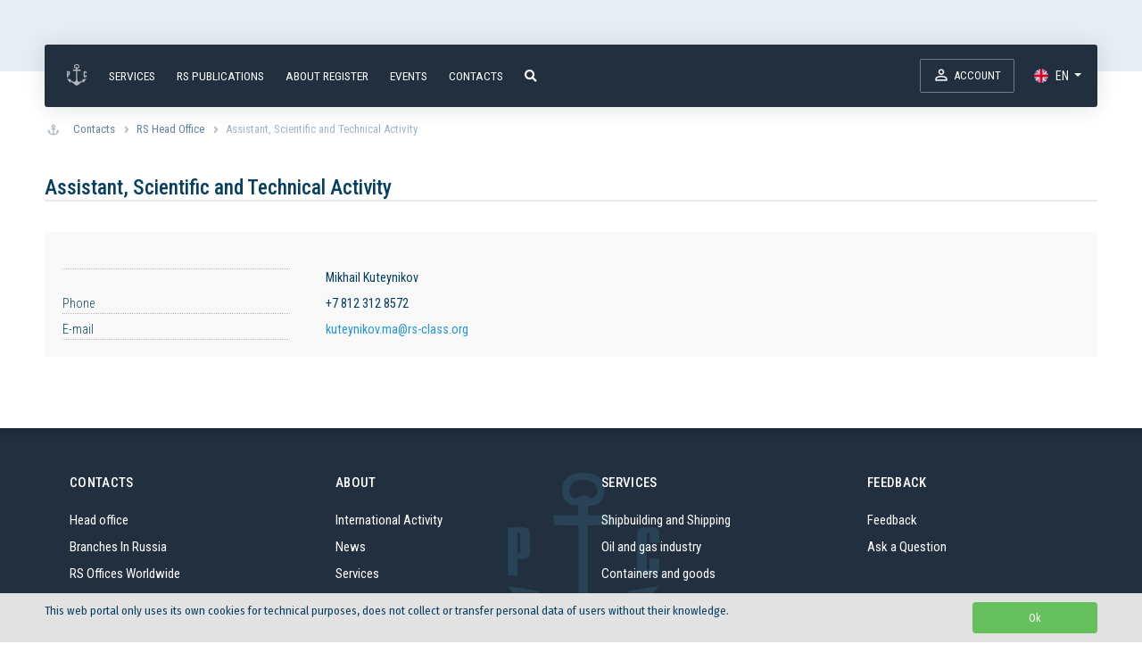

--- FILE ---
content_type: text/html; charset=UTF-8
request_url: https://rs-class.org/en/register/contacts/contact.php?ID=5450
body_size: 8816
content:
 
<!doctype html>
<html lang="en" class="h-100">
<head>
	<meta http-equiv="Content-Type" content="text/html; charset=UTF-8" />
<meta name="description" content="kuteynikov.ma@rs-class.org | +7 812 312 8572 | Помощник по научно-технической деятельности | Assistant, Scientific and Technical Activity" />
<link rel="canonical" href="https://rs-class.org/en/register/contacts/contact.php?ID=5450" />
<link href="/bitrix/js/main/core/css/core.min.css?15481659132854" type="text/css" rel="stylesheet" />

<script type="text/javascript" data-skip-moving="true">(function(w, d) {var v = w.frameCacheVars = {'CACHE_MODE':'HTMLCACHE','storageBlocks':[],'dynamicBlocks':{'LkGdQn':'b2276d0fb31d','XEVOpk':'d1eeb9eb2519','g8taYv':'332f92366cf9','rIpOz9':'61f0911251f9','NMQc3w':'51ef31de033f','mKUqxK':'d0b257d69a0d','QCJ7Jg':'00b5af6079b4','6G4w5O':'153dbdd18488','xDi8H1':'153dbdd18488','G37Ntp':'d41d8cd98f00'},'AUTO_UPDATE':true,'AUTO_UPDATE_TTL':'120'};var inv = false;if (v.AUTO_UPDATE === false){if (v.AUTO_UPDATE_TTL && v.AUTO_UPDATE_TTL > 0){var lm = Date.parse(d.lastModified);if (!isNaN(lm)){var td = new Date().getTime();if ((lm + v.AUTO_UPDATE_TTL * 1000) >= td){w.frameRequestStart = false;w.preventAutoUpdate = true;return;}inv = true;}}else{w.frameRequestStart = false;w.preventAutoUpdate = true;return;}}var r = w.XMLHttpRequest ? new XMLHttpRequest() : (w.ActiveXObject ? new w.ActiveXObject("Microsoft.XMLHTTP") : null);if (!r) { return; }w.frameRequestStart = true;var m = v.CACHE_MODE; var l = w.location; var x = new Date().getTime();var q = "?bxrand=" + x + (l.search.length > 0 ? "&" + l.search.substring(1) : "");var u = l.protocol + "//" + l.host + l.pathname + q;r.open("GET", u, true);r.setRequestHeader("BX-ACTION-TYPE", "get_dynamic");r.setRequestHeader("BX-CACHE-MODE", m);r.setRequestHeader("BX-CACHE-BLOCKS", v.dynamicBlocks ? JSON.stringify(v.dynamicBlocks) : "");if (inv){r.setRequestHeader("BX-INVALIDATE-CACHE", "Y");}try { r.setRequestHeader("BX-REF", d.referrer || "");} catch(e) {}if (m === "APPCACHE"){r.setRequestHeader("BX-APPCACHE-PARAMS", JSON.stringify(v.PARAMS));r.setRequestHeader("BX-APPCACHE-URL", v.PAGE_URL ? v.PAGE_URL : "");}r.onreadystatechange = function() {if (r.readyState != 4) { return; }var a = r.getResponseHeader("BX-RAND");var b = w.BX && w.BX.frameCache ? w.BX.frameCache : false;if (a != x || !((r.status >= 200 && r.status < 300) || r.status === 304 || r.status === 1223 || r.status === 0)){var f = {error:true, reason:a!=x?"bad_rand":"bad_status", url:u, xhr:r, status:r.status};if (w.BX && w.BX.ready){BX.ready(function() {setTimeout(function(){BX.onCustomEvent("onFrameDataRequestFail", [f]);}, 0);});}else{w.frameRequestFail = f;}return;}if (b){b.onFrameDataReceived(r.responseText);if (!w.frameUpdateInvoked){b.update(false);}w.frameUpdateInvoked = true;}else{w.frameDataString = r.responseText;}};r.send();})(window, document);</script>
<script type="text/javascript" data-skip-moving="true">(function(w, d, n) {var cl = "bx-core";var ht = d.documentElement;var htc = ht ? ht.className : undefined;if (htc === undefined || htc.indexOf(cl) !== -1){return;}var ua = n.userAgent;if (/(iPad;)|(iPhone;)/i.test(ua)){cl += " bx-ios";}else if (/Android/i.test(ua)){cl += " bx-android";}cl += (/(ipad|iphone|android|mobile|touch)/i.test(ua) ? " bx-touch" : " bx-no-touch");cl += w.devicePixelRatio && w.devicePixelRatio >= 2? " bx-retina": " bx-no-retina";var ieVersion = -1;if (/AppleWebKit/.test(ua)){cl += " bx-chrome";}else if ((ieVersion = getIeVersion()) > 0){cl += " bx-ie bx-ie" + ieVersion;if (ieVersion > 7 && ieVersion < 10 && !isDoctype()){cl += " bx-quirks";}}else if (/Opera/.test(ua)){cl += " bx-opera";}else if (/Gecko/.test(ua)){cl += " bx-firefox";}if (/Macintosh/i.test(ua)){cl += " bx-mac";}ht.className = htc ? htc + " " + cl : cl;function isDoctype(){if (d.compatMode){return d.compatMode == "CSS1Compat";}return d.documentElement && d.documentElement.clientHeight;}function getIeVersion(){if (/Opera/i.test(ua) || /Webkit/i.test(ua) || /Firefox/i.test(ua) || /Chrome/i.test(ua)){return -1;}var rv = -1;if (!!(w.MSStream) && !(w.ActiveXObject) && ("ActiveXObject" in w)){rv = 11;}else if (!!d.documentMode && d.documentMode >= 10){rv = 10;}else if (!!d.documentMode && d.documentMode >= 9){rv = 9;}else if (d.attachEvent && !/Opera/.test(ua)){rv = 8;}if (rv == -1 || rv == 8){var re;if (n.appName == "Microsoft Internet Explorer"){re = new RegExp("MSIE ([0-9]+[\.0-9]*)");if (re.exec(ua) != null){rv = parseFloat(RegExp.$1);}}else if (n.appName == "Netscape"){rv = 11;re = new RegExp("Trident/.*rv:([0-9]+[\.0-9]*)");if (re.exec(ua) != null){rv = parseFloat(RegExp.$1);}}}return rv;}})(window, document, navigator);</script>


<link href="/bitrix/css/scode.bvi/bvi.css?174349145090674" type="text/css"  rel="stylesheet" />
<link href="/local/templates/.default/components/bitrix/breadcrumb/standard/style.css?1697107298667" type="text/css"  rel="stylesheet" />
<link href="/local/templates/.default/components/bitrix/news.detail/contacts_standard_main/style.css?17477456421736" type="text/css"  rel="stylesheet" />
<link href="/bitrix/themes/.default/imyie.littleadmin.css?15571196592309" type="text/css"  data-template-style="true"  rel="stylesheet" />
<link href="/local/templates/rmrs/css/jquery-ui.min.css?155159658130747" type="text/css"  data-template-style="true"  rel="stylesheet" />
<link href="/local/templates/rmrs/css/bootstrap.min.css?1572263529192410" type="text/css"  data-template-style="true"  rel="stylesheet" />
<link href="/local/templates/rmrs/css/video-js.min.css?155190017437887" type="text/css"  data-template-style="true"  rel="stylesheet" />
<link href="/local/templates/rmrs/css/select2.min.css?155159658515180" type="text/css"  data-template-style="true"  rel="stylesheet" />
<link href="/local/templates/rmrs/css/owl.carousel.min.css?15499132483351" type="text/css"  data-template-style="true"  rel="stylesheet" />
<link href="/local/templates/rmrs/css/jquery.mCustomScrollbar.min.css?154991324842839" type="text/css"  data-template-style="true"  rel="stylesheet" />
<link href="/local/templates/rmrs/css/jquery.fancybox.min.css?154991324812795" type="text/css"  data-template-style="true"  rel="stylesheet" />
<link href="/local/templates/rmrs/css/daterangepicker.css?15510797488402" type="text/css"  data-template-style="true"  rel="stylesheet" />
<link href="/local/templates/rmrs/components/bitrix/menu/rmrs_list/style.css?1739969535795" type="text/css"  data-template-style="true"  rel="stylesheet" />
<link href="/local/templates/rmrs/components/bitrix/menu/rmrs_paragraph/style.css?173996869429" type="text/css"  data-template-style="true"  rel="stylesheet" />
<link href="/local/templates/rmrs/components/cookie.notification/standard/style.css?17121377002947" type="text/css"  data-template-style="true"  rel="stylesheet" />
<link href="/local/templates/rmrs/styles.css?1761832327943" type="text/css"  data-template-style="true"  rel="stylesheet" />
<link href="/local/templates/rmrs/template_styles.css?1761832327147537" type="text/css"  data-template-style="true"  rel="stylesheet" />







	<meta charset="utf-8">
	<meta name="viewport" content="width=device-width, initial-scale=1, shrink-to-fit=no">
	<meta name="format-detection" content="telephone=no">
	<meta name="yandex-verification" content="ffb046e6182508bb" />
	<meta http-equiv="X-UA-Compatible" content="IE=edge">
    
    
<link rel="apple-touch-icon" sizes="180x180" href="/apple-touch-icon.png">
<link rel="icon" type="image/png" sizes="32x32" href="/favicon-32x32.png">
<link rel="icon" type="image/png" sizes="16x16" href="/favicon-16x16.png">
<link rel="manifest" href="/site.webmanifest">
<link rel="mask-icon" href="/safari-pinned-tab.svg" color="#d12833">
<meta name="msapplication-TileColor" content="#000000">
<meta name="theme-color" content="#ffffff"> 

	<link href="https://fonts.googleapis.com/css?family=Fira+Sans+Condensed:400,500,600|Fira+Sans:400,500&amp;subset=cyrillic" rel="stylesheet">
	<link href='https://fonts.googleapis.com/css?family=Roboto+Condensed:300italic,400italic,700italic,400,300,500,600,700&amp;subset=latin,cyrillic' rel='stylesheet' type='text/css'>
	<link href="/local/templates/rmrs/fontawesomepro/css/all.css" rel="stylesheet">
<link href="/css/jquery.formstyler.css" rel="stylesheet" />
<link href="/css/jquery.formstyler.theme.css" rel="stylesheet" />

<link rel="stylesheet" href="/css/aria-accordion.css">

    
    
	<title>Assistant, Scientific and Technical Activity</title>
	<!-- Yandex.Metrika counter -->

<noscript><div><img src="https://mc.yandex.ru/watch/95082940" style="position:absolute; left:-9999px;" alt="" /></div></noscript>
<!-- /Yandex.Metrika counter -->
</head>
<style>
    #navbar {top:0px !important;}
    .home-page .promo {padding-top: 26px;padding-bottom: 10px;/*height:51vh;*/background-image: none;background:#f9f9f9;margin-bottom: 22px;display: inline-block;}
    .bm14 {margin-bottom: 14px;}
    .bm10 {margin-bottom: 10px;}
    .promo-hotline {border: 1px solid #809eac;border-radius: 3px;padding: 3px 6px;}
    
    /*.promo-hotline a {background: url(/local/templates/rmrs/images/hotline4.svg) left center no-repeat;background-size: 21px 23px;padding-left:28px;}*/
    .promo-hotline a {padding: 2px;}
    .pm0{padding: 0;margin: 0;}
    .pt9{padding-top: 9px;}
    .a-h-color a{color:#39647e;}
    @media (min-width: 992px){    
    .container-main {padding-top: 78px !important;}
    }
    .mintrans-name-01{font-size: 0.64rem;color: #727f8c;font-weight: bold;position: relative;display: block;line-height: 12px;}
	.mintrans-name-02{font-size: 0.84rem;color: #4a5764;position: relative;display: flex;line-height: 16px;padding: 8px;}
 </style> 
<body class="d-flex flex-column h-100 inner-page">

		

	<div class="flex-shrink-0">
	

		
		
<div class="promo promo-all flex-shrink-0">

           
<div class="scrollpos" style="display: block;position:absolute;top:34px; height:1px"></div>   	
	
	
	
	
	
			
	
	
</div><!--/.promo-->
		
		
		
		
	<div id="navbar" class="navbar100">
		
			<div class="navbar-container">
				<nav class="navbar navbar-expand-md" id="main-nav">
                    
					<a href="/en/" class="navbar-brand">
						<div class="logo">Russian Maritime Register of Shipping</div>
					</a>
                        
					<a href="/"><div class="navbar-title d-md-none">More than class</div></a>
					
   <button class="navbar-toggler ml-auto" type="button">
						<span></span>
						<span></span>
						<span></span>
	</button>
				
					<div class="navbar-collapse" style="padding-left: 12px;">
						<div class="mr-auto">
	<div id="bxdynamic_LkGdQn_start" style="display:none"></div>
		<ul class="navbar-nav navbar-main">
							<li class="nav-item"><a class="nav-link" href="/en/">
						<div class="menu-logo-home"></div></a>
																	<li class="nav-item"><a class="nav-link" href="/en/services/">
						Services</a>
																	<li class="nav-item"><a class="nav-link" href="https://lk.rs-class.org/regbook/rules?ln=en">
						RS Publications</a>
																	<li class="nav-item"><a class="nav-link" href="/en/register/about/">
						About Register</a>
																	<li class="nav-item"><a class="nav-link" href="/en/register/about/events/">
						Events</a>
																	<li class="nav-item"><a class="nav-link" href="/en/register/contacts/">
						Contacts</a>
																	<li class="nav-item nav-item-mobonly"><a class="nav-link" href="https://lk.rs-class.org/login?ln=en">
						Account</a>
																	<li class="nav-item d-none d-md-block">
						<a class="nav-link navbar-search-link" href="#">
							<i class="fa fa-search" aria-hidden="true"></i>
						</a>
					</li>
							</ul>


<div id="bxdynamic_LkGdQn_end" style="display:none"></div>						</div>
						<div id="bxdynamic_XEVOpk_start" style="display:none"></div>
	<ul class="navbar-nav navbar-second lk-link">
					<li class="nav-item nav-account lk-account">
				<a target="_blank" class="nav-link" style="padding: 8px 14px;font-size:.8rem;" href="https://lk.rs-class.org/login"><span class="icon"><span>Account</span></span></a>
			</li>
						
	</ul>

<div id="bxdynamic_XEVOpk_end" style="display:none"></div>						<div id="bxdynamic_g8taYv_start" style="display:none"></div>

<ul class="navbar-nav navbar-lang">
	<li class="nav-item nav-lang dropdown">
	    <a class="nav-link dropdown-toggle" href="#" id="nav-lang-dropdown" role="button" data-toggle="dropdown" aria-haspopup="true" aria-expanded="false">
	        <span class="icon flag-eng">En</span>
	    </a>
	    <div class="dropdown-menu dropdown-menu-right" aria-labelledby="nav-lang-dropdown">
	                    
	            	            	                <a id="link" target="" class="dropdown-item" href="/">
	                    <span class="icon flag-rus">RU</span>

	                </a>
	            	        	    </div>
	</li>
</ul><div id="bxdynamic_g8taYv_end" style="display:none"></div>						<div class="navbar-search">
							                            <form action="https://lk.rs-class.org/public/search">    
								<input class="form-control" type="text" name="q" placeholder="Search">
							</form>
							<div class="close"></div>
						</div>
					</div>
				</nav>
			</div>
		
	</div>
			<div class="container container-main">
	
<link href="/bitrix/css/main/font-awesome.css?154816591328777" type="text/css" rel="stylesheet" />
<div class="bx-breadcrumb"><div class="bx-breadcrumb-item" itemprop="itemListElement" itemscope itemtype="http://schema.org/ListItem"><a href="/en/"><i class="fa fa-anchor" aria-hidden="true"></i></a></div>
			<div class="bx-breadcrumb-item" id="bx_breadcrumb_0" itemprop="itemListElement" itemscope itemtype="http://schema.org/ListItem">
				
				<a href="/en/register/contacts/" title="Contacts" itemprop="url">
					<span itemprop="name">Contacts</span>
				</a>
				<meta itemprop="position" content="1" />
			</div>
			<div class="bx-breadcrumb-item" id="bx_breadcrumb_1" itemprop="itemListElement" itemscope itemtype="http://schema.org/ListItem">
				<i class="fa fa-angle-right"></i>
				<a href="/en/register/contacts/list.php?SID=253" title="RS Head Office" itemprop="url">
					<span itemprop="name">RS Head Office</span>
				</a>
				<meta itemprop="position" content="2" />
			</div>
			<div class="bx-breadcrumb-item" itemprop="itemListElement" itemscope itemtype="http://schema.org/ListItem">
				<i class="fa fa-angle-right"></i>
				<span itemprop="name">Assistant, Scientific and Technical Activity</span>
				<meta itemprop="position" content="3" />
			</div><div style="clear:both"></div></div><h2>Assistant, Scientific and Technical Activity</h2>
<div class="contact-detail">
    
   
 
    
   
    
		


	  
    
    
	    
    

    
 	   
    
	    
    
	<div style="clear:both"></div>

    
    
<dl class="row contact-row">
    
    
    
    
    
    

<dt style="font-weight:600 !important;padding-bottom: 16px;font-size: 0.83rem;white-space: normal;" class="col-lg-11 col-md-11 col-sm-11 col-xs-11">   

	
  <span> </span>  </dt>
<dd class="col-md-1">&nbsp;</dd>


    
   
    
    
    
    

    
    
<dt class="col-lg-3 col-md-3 col-sm-4 col-xs-5">   

    
<p></p>    
 
    


    
    
</dt>
<dd class="col-lg-9 col-md-9 col-sm-8 col-xs-7">
		    
    
    
    <span>Mikhail Kuteynikov</span>    
  
</dd>
   
    
    
    
    

    
    
<dt class="col-lg-3 col-md-3 col-sm-4 col-xs-5">   

    
    
<p>Phone</p>    
    
 
    


    
    
</dt>
<dd class="col-lg-9 col-md-9 col-sm-8 col-xs-7">
		    
   
        +7 812 312 8572        
        
  
</dd>
   
    
    
    
    

    
    
<dt class="col-lg-3 col-md-3 col-sm-4 col-xs-5">   

    
    
<p>E-mail</p>    
    
 
    


    
    
</dt>
<dd class="col-lg-9 col-md-9 col-sm-8 col-xs-7">
		    
   
        <a href="mailto:kuteynikov.ma@rs-class.org">kuteynikov.ma@rs-class.org</a>
         
        
  
</dd>
   
    
	

</dl>

	

	
	
		
	
	
	
    
	
	
 
    
    
    

    
    
 
    
</div>


					</div><!--/.container-main-->
				</div><!--/.flex-shrink-0-->



 


<div class="footer flex-shrink-0 mt-auto">
<div class="footer-bg">

	<div class="container">
					<div class="row row-footer anchorbg">
												
						
						
<div class="col-12 col-lg-3 col-md-6 col-sm-6">
	
	

	
<div id="bxdynamic_rIpOz9_start" style="display:none"></div>


 
<p class="footer-title">Contacts</p>   
   



	<ul class="footer-nav">
		
<a href="/en/register/contacts/list.php?SID=253">
<div >Head office</div>
</a>


				


<a href="/en/register/contacts/list.php?SID=254">
<div >Branches In Russia</div>
</a>


				


<a href="/en/register/contacts/list.php?SID=255">
<div >RS Offices Worldwide</div>
</a>


				

	</ul>
<div id="bxdynamic_rIpOz9_end" style="display:none"></div>	
</div>
						
<div class="col-12 col-lg-3 col-md-6 col-sm-6">
	

	
	<div id="bxdynamic_NMQc3w_start" style="display:none"></div>


 
<p class="footer-title">About</p>   
   



	<ul class="footer-nav">
		
<a href="/en/register/about/international/">
<div >International Activity</div>
</a>


				


<a href="/en/news/">
<div >News</div>
</a>


				


<a href="/en/services/">
<div >Services</div>
</a>


				


<a href="/en/register/career/">
<div >Career</div>
</a>


				


<a href="https://lk.rs-class.org/public/subscribe?ln=en">
<div >Subscribe</div>
</a>


				

	</ul>
<div id="bxdynamic_NMQc3w_end" style="display:none"></div>	</div>
	
<div class="col-12 col-lg-3 col-md-6 col-sm-6">	


<div id="bxdynamic_mKUqxK_start" style="display:none"></div> 


 
<p class="footer-title">Services</p>   
   



	<ul class="footer-nav d-none d-md-block">
		
<a href="/en/services/segments/?segment=maritime">
<div >Shipbuilding and Shipping</div>
</a>


				


<a href="/en/services/segments/?segment=Oil%20and%20gas%20industry">
<div >Oil and gas industry</div>
</a>


				


<a href="/en/services/segments/?segment=containers_tare_goods">
<div >Containers and goods</div>
</a>


				


<a href="/en/services/segments/?segment=Manufacturing">
<div >Products and Industrial production</div>
</a>


				

	</ul>
<div id="bxdynamic_mKUqxK_end" style="display:none"></div>	
	
	
 
	
</div>
	
<div class="col-12 col-lg-3 col-md-6 col-sm-6">
	
<div id="bxdynamic_QCJ7Jg_start" style="display:none"></div>


 
<p class="footer-title">Feedback</p>   
   



	<ul class="footer-nav">
		
<a href="https://lk.rs-class.org/regbook/cs?ln=en">
<div >Feedback</div>
</a>


				


<a href="/register/communication/inquire.php">
<div >Ask a Question</div>
</a>


				

	</ul>
<div id="bxdynamic_QCJ7Jg_end" style="display:none"></div>	
  
  
	
</div>
		

						
					
	<div class="col-12 col-md-12" style="display: none;">
		<div class="footer-copyright">
				
			<div class="footer-brand"></div>
			<div class="footer-copyright-info">
				<p>© Russian Maritime Register of Shipping, 2026</p>
	
	<div id="bxdynamic_6G4w5O_start" style="display:none"></div>
	
<span>
<a href="/en/register/info/logo.php">Logo</a>
</span>

	<div id="bxdynamic_6G4w5O_end" style="display:none"></div>	</div>
	</div>
	</div>
						
						
						
						
					</div>
				</div>
			</div>
		</div><!--/.footer-->



<div class="footer flex-shrink-0">
  <div class="footer-bg-bottom" style="background:#233647;">
    <div class="container">
    <div class="row row-footer-bottom"> 
		
		<div class="col-12 col-md-12">
		<div class="footer-copyright">
			
			<div class="footer-copyright-info">
				<p>© Russian Maritime Register of Shipping, 2026</p>
	
	<div id="bxdynamic_xDi8H1_start" style="display:none"></div>
	
<span>
<a href="/en/register/info/logo.php">Logo</a>
</span>

	<div id="bxdynamic_xDi8H1_end" style="display:none"></div>	</div>
	</div>
	</div>	
		
	</div>
    </div>
  </div>
</div>




<div id="bxdynamic_G37Ntp_start" style="display:none"></div><div id="bxdynamic_G37Ntp_end" style="display:none"></div>
    <section id="cookie_notification" class="cookie-notification-modal">
        <div class="container">
            <div class="cookie-agree">
                <p class="cookie-agree__text">This web portal only uses its own cookies for technical purposes, does not collect or transfer personal data of users without their knowledge.</p>
                <div class="cookie-agree__buttons">
                    <div class="cookie-agree__button btn-green cookie_accept">Ok</div>
                                    </div>
            </div>
        </div>
    </section>




	
                                <script type="text/javascript">if(!window.BX)window.BX={};if(!window.BX.message)window.BX.message=function(mess){if(typeof mess=='object') for(var i in mess) BX.message[i]=mess[i]; return true;};</script>
<script type="text/javascript">(window.BX||top.BX).message({'JS_CORE_LOADING':'Loading...','JS_CORE_WINDOW_CLOSE':'Close','JS_CORE_WINDOW_EXPAND':'Expand','JS_CORE_WINDOW_NARROW':'Restore','JS_CORE_WINDOW_SAVE':'Save','JS_CORE_WINDOW_CANCEL':'Cancel','JS_CORE_H':'h','JS_CORE_M':'m','JS_CORE_S':'s','JS_CORE_NO_DATA':'- No data -','JSADM_AI_HIDE_EXTRA':'Hide extra items','JSADM_AI_ALL_NOTIF':'All notifications','JSADM_AUTH_REQ':'Authentication is required!','JS_CORE_WINDOW_AUTH':'Log In','JS_CORE_IMAGE_FULL':'Full size','JS_CORE_WINDOW_CONTINUE':'Continue'});</script><script type="text/javascript" src="/bitrix/js/main/core/core.js?1590472098544313"></script><script>BX.setJSList(['/bitrix/js/main/core/core_ajax.js','/bitrix/js/main/core/core_promise.js','/bitrix/js/main/polyfill/promise/js/promise.js','/bitrix/js/main/loadext/loadext.js','/bitrix/js/main/loadext/extension.js','/bitrix/js/main/polyfill/promise/js/promise.js','/bitrix/js/main/polyfill/find/js/find.js','/bitrix/js/main/polyfill/includes/js/includes.js','/bitrix/js/main/polyfill/matches/js/matches.js','/bitrix/js/ui/polyfill/closest/js/closest.js','/bitrix/js/main/polyfill/fill/main.polyfill.fill.js','/bitrix/js/main/polyfill/find/js/find.js','/bitrix/js/main/polyfill/matches/js/matches.js','/bitrix/js/main/polyfill/core/dist/polyfill.bundle.js','/bitrix/js/main/core/core.js','/bitrix/js/main/polyfill/intersectionobserver/js/intersectionobserver.js','/bitrix/js/main/lazyload/dist/lazyload.bundle.js','/bitrix/js/main/polyfill/core/dist/polyfill.bundle.js','/bitrix/js/main/parambag/dist/parambag.bundle.js']);
BX.setCSSList(['/bitrix/js/main/core/css/core.css','/bitrix/js/main/lazyload/dist/lazyload.bundle.css','/bitrix/js/main/parambag/dist/parambag.bundle.css']);</script>
<script type="text/javascript">(window.BX||top.BX).message({'LANGUAGE_ID':'en','FORMAT_DATE':'DD.MM.YYYY','FORMAT_DATETIME':'DD.MM.YYYY HH:MI:SS','COOKIE_PREFIX':'BITRIX_SM','SERVER_TZ_OFFSET':'10800','SITE_ID':'s2','SITE_DIR':'/en/'});</script><script type="text/javascript" src="/bitrix/js/main/polyfill/customevent/main.polyfill.customevent.min.js?1550156478556"></script>
<script type="text/javascript" src="/bitrix/js/ui/dexie/dist/dexie.bitrix.bundle.min.js?159170202860291"></script>
<script type="text/javascript" src="/bitrix/js/main/core/core_ls.min.js?15481659137365"></script>
<script type="text/javascript" src="/bitrix/js/main/core/core_fx.min.js?15481659139768"></script>
<script type="text/javascript" src="/bitrix/js/main/core/core_frame_cache.min.js?158020603210422"></script>
<script type="text/javascript" src="/bitrix/js/askaron.fastauth/script.js?1684134111886"></script>
<script type="text/javascript">var rmrs = {"template_path": "/local/templates/rmrs", "site_dir": "/en/", "lang": "en"};</script>



<script type="text/javascript" src="/local/templates/rmrs/js/jquery-3.3.1.min.js?154991325986927"></script>
<script type="text/javascript" src="/local/templates/rmrs/js/jquery-ui.min.js?1551533453253668"></script>
<script type="text/javascript" src="/local/templates/rmrs/js/popper.min.js?173460587821257"></script>
<script type="text/javascript" src="/local/templates/rmrs/js/bootstrap.min.js?154991325955733"></script>
<script type="text/javascript" src="/local/templates/rmrs/js/video.min.js?1551900171494299"></script>
<script type="text/javascript" src="/local/templates/rmrs/js/flv.min.js?1551900585173418"></script>
<script type="text/javascript" src="/local/templates/rmrs/js/videojs-flvjs.min.js?15519019902969"></script>
<script type="text/javascript" src="/local/templates/rmrs/js/select2.min.js?155159659067940"></script>
<script type="text/javascript" src="/local/templates/rmrs/js/select2/ru.js?15516375731132"></script>
<script type="text/javascript" src="/local/templates/rmrs/js/owl.carousel.min.js?154991325844342"></script>
<script type="text/javascript" src="/local/templates/rmrs/js/jquery.mCustomScrollbar.concat.min.js?154991325945479"></script>
<script type="text/javascript" src="/local/templates/rmrs/js/jquery.fancybox.min.js?154991325968196"></script>
<script type="text/javascript" src="/local/templates/rmrs/js/moment.min.js?155107972151638"></script>
<script type="text/javascript" src="/local/templates/rmrs/js/daterangepicker.js?155107972163906"></script>
<script type="text/javascript" src="/local/templates/rmrs/js/jquery.inputmask.bundle.min.js?155107972189224"></script>
<script type="text/javascript" src="/local/templates/rmrs/js/scripts.js?174583689922691"></script>
<script type="text/javascript">var _ba = _ba || []; _ba.push(["aid", "47bf8f27e84faffca6c265dc333cb8cd"]); _ba.push(["host", "rs-class.org"]); (function() {var ba = document.createElement("script"); ba.type = "text/javascript"; ba.async = true;ba.src = (document.location.protocol == "https:" ? "https://" : "http://") + "bitrix.info/ba.js";var s = document.getElementsByTagName("script")[0];s.parentNode.insertBefore(ba, s);})();</script>


<script src="/js/jquery.formstyler.min.js"></script><script src="/js/aria-accordion.js"></script><script>
      $(document).ready(function () {
        'use strict';

        $(window).on('ariaAccordion.initialised', function (event, element) {
          console.log('initialised');
        });

        $('.accordion-group').first().ariaAccordion({
          contentRole: ['document', 'application', 'document'],
          slideSpeed: 300
        });

        $('.accordion-group').eq(1).ariaAccordion({
          contentRole: ['document', 'application', 'document'],
          expandOnlyOne: false,
          slideSpeed: 500
        });

        $('.accordion-group').last().ariaAccordion({
          slideSpeed: 200
        });
      });
    </script><script type="text/javascript" >
   (function(m,e,t,r,i,k,a){m[i]=m[i]||function(){(m[i].a=m[i].a||[]).push(arguments)};
   m[i].l=1*new Date();
   for (var j = 0; j < document.scripts.length; j++) {if (document.scripts[j].src === r) { return; }}
   k=e.createElement(t),a=e.getElementsByTagName(t)[0],k.async=1,k.src=r,a.parentNode.insertBefore(k,a)})
   (window, document, "script", "https://mc.yandex.ru/metrika/tag.js", "ym");

   ym(95082940, "init", {
        clickmap:true,
        trackLinks:true,
        accurateTrackBounce:true
   });
</script><script>
function checkCookies(){
    let cookieDate = localStorage.getItem('cookieDate');
    let cookieNotification = document.getElementById('cookie_notification');
    let cookieBtn = cookieNotification.querySelector('.cookie_accept');
        if( !cookieDate || (+cookieDate + 31536000000) < Date.now() ){
        cookieNotification.classList.add('show');
    }
    cookieBtn.addEventListener('click', function(){
        localStorage.setItem( 'cookieDate', Date.now() );
        cookieNotification.classList.remove('show');
    })
}
checkCookies();
</script><script src="/bitrix/js/scode.bvi/bvi.js"></script>
<script src="/bitrix/js/scode.bvi/script.js"></script>
<script>
			document.addEventListener('DOMContentLoaded', function () {
				let toTopElement = document.getElementById('star-to-top');

				window.onscroll = function() {
					if (window.scrollY > 300) {
						toTopElement.style.display = 'block';
						window.setTimeout(function() {toTopElement.style.opacity = 0.85;}, 1);
						
					}
					else {
						toTopElement.style.opacity = 0;
						window.setTimeout(function() {if (window.scrollY < 300) toTopElement.style.display = 'none';}, 450);
					}
				};

				toTopElement.onclick = function() {
					let scrollDuration = 400;
					let scrollStep = -window.scrollY / (scrollDuration / 15),
					scrollInterval = setInterval(function() {
						if ( window.scrollY != 0 ) {
							window.scrollBy( 0, scrollStep );
						}
						else clearInterval(scrollInterval);
					}, 15);
				};
			});
		</script>

</body>
</html>
		<div id="star-to-top"><img src="/upload/star.totop/413/4132ac0fd6ecbd9a618a68c5ff53ba0f.png" border="0" alt="" width="32" height="32" /></div>

				<style>
			#star-to-top {
				z-index: 99999;
				display: none;
				cursor: pointer;
				transition: .5s;
				position: fixed;
				bottom: 8px;
				right: 60px;
				opacity: 0.85;
									line-height: 0;
							}
			#star-to-top:hover {
				opacity: 1 !important;
				display: block !important;
			}
		</style>
	
<!--fda9cbcbd53c3f8469a3fe6d81bf569c-->

--- FILE ---
content_type: text/css
request_url: https://rs-class.org/local/templates/.default/components/bitrix/breadcrumb/standard/style.css?1697107298667
body_size: 532
content:
.bx-breadcrumb {
	margin: 10px 3px;font-family: "Roboto Condensed", sans-serif;
}
.bx-breadcrumb i {
	color: #b5bdc2;
	line-height: 13px;
	font-size: 12px;
	vertical-align: middle;
	margin-right: 5px;
}
.bx-breadcrumb .bx-breadcrumb-item {
	float: left;
	margin-bottom: 10px;
	white-space: nowrap;
	line-height: 13px;
	vertical-align: middle;
	margin-right: 10px;
color: #a1b7c6;
}
.bx-breadcrumb .bx-breadcrumb-item span {
	/*font-family: "Open Sans", Arial, "Helvetica Neue", Helvetica, sans-serif;*/
	font-size: 13px;
	white-space: normal;

}
.bx-breadcrumb .bx-breadcrumb-item a {border-bottom: none;color: #66819d;}
.bx-breadcrumb .bx-breadcrumb-item a:hover {}


--- FILE ---
content_type: text/css
request_url: https://rs-class.org/local/templates/.default/components/bitrix/news.detail/contacts_standard_main/style.css?17477456421736
body_size: 539
content:
div.contact-detail h3{margin-top:12px;margin-bottom: 18px;}
div.contact-detail{font-family: "Roboto Condensed", sans-serif !important;}
div.contact-detail img.detail_picture{float:left;margin:0 8px 6px 1px;}
.contact-date-time{color:#486DAA;}
.contact-row {background: #f9f9f9;border-radius: 3px;}
.contact-row, .contact-station-row {font-size:0.89rem; margin:0px !important;padding: 12px 0px;}
.contact-row dt, .contact-station-row dt {font-weight: 300 !important; white-space: nowrap; }
.contact-row dt p, .contact-station-row dt p {margin: 0 !important;border-bottom: 1px dotted #bababa;}

.heading.heading-middle-border::before {top: 39% !important;}

.contact-header {padding: .4rem 1.25rem !important;
font-family: "Roboto Condensed", sans-serif !important;
font-weight: 600;
font-size: 0.96rem;
letter-spacing: 0.5px;
color: #3c5b7e !important;
}
.contact-ctation-card{margin-bottom:12px;}
.stationtitle{font-weight: normal !important;
font-size: 0.8rem;
margin-left: 11px;
color: #788797;}
#important_message{
  border: 1px solid #ddd;
  padding: 6px 22px;
  margin-bottom: 12px;
  background: #e9e9e9;
  border-radius: 3px;
  color: #d71515;
  letter-spacing: 0.2px;
}
.ymaps-2-1-79-balloon-content__header{
font-family: "Roboto Condensed", sans-serif !important;color: #0a719b;font-weight: 500 !important;
}
.ymaps-2-1-79-balloon {
    border-radius: 3px;
}
.ymaps-2-1-79-balloon__layout{border-radius: 3px;}
.ymaps-2-1-79-map ymaps{font-family: "Roboto Condensed", sans-serif !important;letter-spacing:.2px;}
.ymaps-2-1-79-balloon_to_top .ymaps-2-1-79-balloon__tail {-webkit-transform: rotate(349deg);transform: rotate(300deg) !important;}
.ymaps-2-1-79-balloon__close-button {width: 24px !important;height: 22px !important;}

--- FILE ---
content_type: text/css
request_url: https://rs-class.org/local/templates/rmrs/components/bitrix/menu/rmrs_list/style.css?1739969535795
body_size: 661
content:
.menu-btn{margin:8px 0px;}
.gosuslugi-btn a{padding: 4px 8px;}
.gosuslugi-btn a:before {
    background-image: url(images/gosuslugi.svg);
	width: 16px;
	height: 16px;
    margin-top: -8px;
	display: inline-block;
    position: relative;
	content: '';
    left: 0;
    top: 2px;
	background-repeat: no-repeat;
    background-size: contain;
	margin-right: 6px;
}
.call-btn-bottom{border: 1px solid #6E7C88;border-radius:2px;
    display: table;
    padding: 0px 6px;
    margin: 8px 0px;
    position: relative;
	line-height: 1.6em;}
.social-btn-line{position: relative;
    display: table-cell;
    margin-right: 6px;
    padding-right: 8px;}
.bigphonelink{font-size: 1.2rem;margin-top: 5px;}
@media (max-width: 971px) {
  .footer-title {
     margin-top: 32px;}
  }

--- FILE ---
content_type: image/svg+xml
request_url: https://rs-class.org/local/templates/rmrs/images/icon-search-g.svg
body_size: 1312
content:
<?xml version="1.0" encoding="UTF-8"?>
<svg width="15px" height="15px" viewBox="0 0 15 15" version="1.1" xmlns="http://www.w3.org/2000/svg" xmlns:xlink="http://www.w3.org/1999/xlink">
    <!-- Generator: Sketch 51.3 (57544) - http://www.bohemiancoding.com/sketch -->
    <title>search</title>
    <desc>Created with Sketch.</desc>
    <defs></defs>
    <g id="pages" stroke="none" stroke-width="1" fill="none" fill-rule="evenodd">
        <g id="RS-main-320-Copy-15" transform="translate(-24.000000, -489.000000)" fill="#7D9099" fill-rule="nonzero" stroke="#7D9099" stroke-width="0.9815256">
            <path d="M30.4695351,499.935917 C27.9135637,499.935917 25.8415607,497.899969 25.8415607,495.384495 C25.8415607,492.869022 27.9135637,490.829009 30.4695351,490.829009 C33.0255066,490.829009 35.0979159,492.869022 35.0979159,495.384495 C35.0979159,497.899969 33.0255066,499.935917 30.4695351,499.935917 Z M37.8765697,502.292904 L34.5204858,498.989059 C35.3990247,498.034073 35.9390702,496.774304 35.9390702,495.384495 C35.9390702,492.409816 33.4903764,490 30.4695351,490 C27.4486938,490 25,492.409816 25,495.384495 C25,498.355111 27.4486938,500.764927 30.4695351,500.764927 C31.7747466,500.764927 32.9718677,500.313848 33.9121727,499.562051 L37.2816664,502.878087 C37.44624,503.040638 37.7124024,503.040638 37.8765697,502.878087 C38.0411434,502.7196 38.0411434,502.455455 37.8765697,502.292904 Z" id="search"></path>
        </g>
    </g>
</svg>

--- FILE ---
content_type: application/x-javascript; charset=UTF-8
request_url: https://rs-class.org/en/register/contacts/contact.php?bxrand=1768906314534&ID=5450
body_size: 657
content:
{'js':['/bitrix/js/main/polyfill/customevent/main.polyfill.customevent.js','/bitrix/js/ui/dexie/dist/dexie.bitrix.bundle.js','/bitrix/js/main/core/core_ls.js','/bitrix/js/main/core/core_fx.js','/bitrix/js/main/core/core_frame_cache.js','/local/templates/rmrs/js/jquery-3.3.1.min.js','/local/templates/rmrs/js/jquery-ui.min.js','/local/templates/rmrs/js/popper.min.js','/local/templates/rmrs/js/bootstrap.min.js','/local/templates/rmrs/js/video.min.js','/local/templates/rmrs/js/flv.min.js','/local/templates/rmrs/js/videojs-flvjs.min.js','/local/templates/rmrs/js/select2.min.js','/local/templates/rmrs/js/select2/ru.js','/local/templates/rmrs/js/owl.carousel.min.js','/local/templates/rmrs/js/jquery.mCustomScrollbar.concat.min.js','/local/templates/rmrs/js/jquery.fancybox.min.js','/local/templates/rmrs/js/moment.min.js','/local/templates/rmrs/js/daterangepicker.js','/local/templates/rmrs/js/jquery.inputmask.bundle.min.js','/local/templates/rmrs/js/scripts.js'],'additional_js':'','lang':{'LANGUAGE_ID':'en','FORMAT_DATE':'DD.MM.YYYY','FORMAT_DATETIME':'DD.MM.YYYY HH:MI:SS','COOKIE_PREFIX':'BITRIX_SM','SERVER_TZ_OFFSET':'10800','SITE_ID':'s2','SITE_DIR':'/en/','USER_ID':'','SERVER_TIME':'1768906314','USER_TZ_OFFSET':'0','USER_TZ_AUTO':'Y','bitrix_sessid':'d8af0b36055f9bc9d123c298a927340a'},'css':{'0':'/bitrix/themes/.default/imyie.littleadmin.css','1':'/local/templates/rmrs/css/jquery-ui.min.css','2':'/local/templates/rmrs/css/bootstrap.min.css','3':'/local/templates/rmrs/css/video-js.min.css','4':'/local/templates/rmrs/css/select2.min.css','5':'/local/templates/rmrs/css/owl.carousel.min.css','6':'/local/templates/rmrs/css/jquery.mCustomScrollbar.min.css','7':'/local/templates/rmrs/css/jquery.fancybox.min.css','8':'/local/templates/rmrs/css/daterangepicker.css','9':'/local/templates/.default/components/bitrix/breadcrumb/standard/style.css','10':'/local/templates/.default/components/bitrix/news.detail/contacts_standard_main/style.css','11':'/local/templates/rmrs/components/bitrix/menu/rmrs_list/style.css','15':'/local/templates/rmrs/components/bitrix/menu/rmrs_paragraph/style.css','17':'/local/templates/rmrs/components/cookie.notification/standard/style.css'},'htmlCacheChanged':false,'isManifestUpdated':false,'dynamicBlocks':[],'spread':[]}

--- FILE ---
content_type: image/svg+xml
request_url: https://rs-class.org/pic/reserved/logo/anchor_rs_wh.svg
body_size: 1508
content:
<?xml version="1.0" encoding="utf-8"?>
<!-- Generator: Adobe Illustrator 27.4.1, SVG Export Plug-In . SVG Version: 6.00 Build 0)  -->
<svg version="1.1" id="Logo" xmlns="http://www.w3.org/2000/svg" xmlns:xlink="http://www.w3.org/1999/xlink" x="0px" y="0px"
	 viewBox="0 0 309.2 340.2" style="enable-background:new 0 0 309.2 340.2;" xml:space="preserve">
<style type="text/css">
	.st0{fill-rule:evenodd;clip-rule:evenodd;fill:#FFFFFF;}
</style>
<path class="st0" d="M153.9,339.7v0.5c24.3-5.7,72.9-55.7,100.5-69.1l3.8,28.6l50-70l-63.4,10.5l4.3,14.8
	c-15.2,10-34.3,21.9-52.4,24.8c-12.9,1.9-32.9-6.7-33.4-40V106.7l51-0.5V85.8h-50.5V67.2c12.9,0,25.7-1.4,32.4-21.4
	C201,16.2,185.3,0,153.9,0c-31-0.5-46.7,16.2-41.9,45.7c6.7,19.5,19.5,21,31.9,21v19.1h-50v20.5l50.5,0.5v132.9
	c-0.5,33.4-20,41.9-33.3,40c-17.6-2.9-36.7-14.8-51.9-24.8l4.3-14.8L0,229.6l50,69.5l3.8-28.1C81.5,284.4,130.1,334.4,153.9,339.7
	L153.9,339.7L153.9,339.7z M153.9,14.8c28.1,0,29.1,18.1,28.6,24.3c-1.9,8.1-6.7,12.4-11.4,12.4c-6.2,0-7.6-5.2-17.1-5.7
	c-10,0-10.9,5.7-16.7,5.7c-4.8,0-9.5-4.8-11.4-12.9C125.3,32.9,126.2,14.8,153.9,14.8L153.9,14.8L153.9,14.8z M0.4,110.7h30.8
	c13.7,0,14.5,10.6,14.5,17.5v29.6c0,6.9-0.8,17.5-14.5,17.5H19.9v33.3H0.4C0.4,208.6,0.4,110.7,0.4,110.7z M22.5,164.5
	c2.1,0,3.6-1.8,3.6-4.9v-33.3c0-3.1-1.5-4.9-3.6-4.9h-2.5v43.1L22.5,164.5L22.5,164.5z M309.2,191.1c0,6.9-0.8,17.5-14.5,17.5h-16.2
	c-13.7,0-14.5-10.6-14.5-17.5v-62.9c0-6.8,0.8-17.5,14.5-17.5h16.2c13.7,0,14.5,10.6,14.5,17.5V142h-19.6v-17.3
	c0-1.7-1.3-3.2-3.1-3.2c-1.1,0-3.1,0.7-3.1,3.2v69.9c0,2.5,2,3.2,3.1,3.2c1.8,0,3.1-1.5,3.1-3.2v-20.3h19.6V191.1L309.2,191.1z"/>
</svg>


--- FILE ---
content_type: application/javascript
request_url: https://rs-class.org/local/templates/rmrs/js/scripts.js?174583689922691
body_size: 6180
content:
window.addEventListener("load", function() { 
    window.loaded = true; 
});

(function preloader() {
	var preloader = $('.preloader'),
		loading = 4000,
		step = 5,
		progress = 0,
		progressNum = '00',
		interval = Math.max(loading / (100 / step), 400);
	
	if( preloader.length > 0 ) {
		
		var status = preloader.find('.preloader-status'),
			statusLine = preloader.find('.preloader-status-line'),
			progressBar = preloader.find('.preloader-progress-bar');
		
		var interval = setInterval(function(){
			
			status.children().eq(0).html(progressNum);
			status.removeClass('slide');
			
			var changeSteps = randomInteger(0, 4);
			
			progress += step * changeSteps;
			progress = progress > 100 ? 100 : progress;
			progressNum = progress < 10 ? '0' + progress : (progress >= 100 ? '99' : progress);
			
			status.children().eq(1).html(progressNum);
			
			progressBar.css('transform', 'translateY(-' + progress + '%)');
			
			setTimeout(function() {
				if( progress <= 100 && changeSteps > 0 ) {
					status.addClass('slide');
				}
			}, 100);
			
			if( window.loaded && progress >= 100 && progressNum == '99' ) {
				
				preloader.addClass('preloader-done');
				
				clearInterval(interval);
				
				
				
				setTimeout(function(){
					statusLine.fadeOut(200);
					document.getElementById("animation-open-up").beginElement();
					document.getElementById("animation-open-down").beginElement();
				}, 1000);
				
				setTimeout(function(){
					preloader.hide();
				}, 3000);
				
				
			}
			
		}, interval);
	}
	
})();


function randomInteger(min, max) {
	var rand = min + Math.random() * (max + 1 - min);
	rand = Math.floor(rand);
	return rand;
}



$(function() {
	
	var body = $('body'),
		home_page = $('.home-page'),
		container = $('.container-main'),
		navbar = $('#navbar'),
		toggler = $('.navbar-toggler'),
		sidebar = $('.sidebar'),
		serviceNav = $('.service-nav'), //navbar-collapse service-nav
		window_w = $(window).width(),
		width_sm = 768,
		width_xl = 1200,
		openClass = 'menu-open',
		searchClass = 'search-open',
		shortClass = 'short-promo',
		fixedNavbarClass = 'navbar-fixed',
		showBGClass = 'show-bg';
	
	
	// SELECT2
	$('[data-type=select2]').select2({
		//minimumInputLength: 3
	});
	$('.custom-select').select2();
	
	
	// FILE DROPDOWN AREA
	var fileDrop = $('.file-drop-area'),
		fileDropInput = fileDrop.find('input');
	fileDropInput.on('dragenter focus click', function() {
		fileDrop.addClass('is-active');
	});
	fileDropInput.on('dragleave blur drop', function() {
		fileDrop.removeClass('is-active');
	});
	fileDropInput.on('change', function() {
		var filesCount = $(this)[0].files.length,
			$textContainer = $(this).closest('.file-drop-area').find('.file-msg');
		
		if (filesCount === 1) {
			var fileName = $(this).val().split('\\').pop();
			$textContainer.text(fileName);
		} else {
			$textContainer.text(filesCount + ' files selected');
		}
	});
	
	
	// TOOLTIPS
	$('[data-toggle="tooltip"]').tooltip();
	
	
	// FORM INPUT SET
	$('.form-input-set-add').each(function(){
		var btn = $(this),
			set = btn.siblings('.form-input-set');
		
		btn.click(function(e) {
			e.preventDefault();
			
			set.find('.custom-select').select2('destroy').removeAttr('data-select2-id').find('option').removeAttr('data-select2-id');
			
			var count = btn.siblings('.form-input-set').length,
				new_set = set.clone(),
				next_title = new_set.find('.form-input-set-title').attr('data-next-title');
			
			new_set.find('[type=text], textarea').val('');
			new_set.find('[type=checkbox]:checked').prop("checked", false);
			console.log(new_set.find('[type=checkbox]:checked'));
			
			set.find('.custom-select').select2();
			new_set.find('.custom-select').select2();
			
			if( next_title != undefined ) {
				new_set.find('.form-input-set-title').html(next_title);
			} else {
				new_set.find('.counter').html(count + 1);
			}
			
			new_set.find('[name]').each(function(i, val) {
				var field = $(val),
					new_name = field.attr('name').replace(/\[0\]/g, '[' + count + ']');
				
				field.attr('name', new_name);
				
				if( field.is('[type=checkbox]') ) {
					var new_id = field.attr('id').replace(/-0/g, '-' + count);
					field.attr('id', new_id);
					field.next('label').attr('for', new_id);
				}
			});
			
			new_set.insertBefore(btn);
		});
	});
	
	
	// CV TOGGLE
	$('#have-cv').on('change', function(e) {
		var cv_block = $('#cv-block'),
			havent_cv_block = $('.havent-cv-block');
		
		if( e.target.checked ) {
			cv_block.collapse('show');
			enableDisableFields(cv_block, 'enable');
			
			havent_cv_block.collapse('hide');
			enableDisableFields(havent_cv_block, 'disable');
		} else {
			cv_block.collapse('hide');
			enableDisableFields(cv_block, 'disable');
			
			havent_cv_block.collapse('show');
			enableDisableFields(havent_cv_block, 'enable');
		}
	});
	function enableDisableFields(block, type) {
		if( type == undefined ) {
			type = 'enable';
		}
		block.find('input, textarea, select').each(function(i, val) {
			var field = $(val);
			if( type == 'disable' ) {
				field.attr('disabled', '');
			} else {
				field.removeAttr('disabled');
			}
		});
	}
	
	
	// CHECK INPUT CHANGE
	$('input, select, textarea').change(function() {
		var input = $(this),
			group = input.closest('.form-group');
		
		if( input.val() != '' && input.val != undefined ) {
			group.find('.invalid-feedback').fadeOut(300);
		}
		
	});
	
	
	// DATE PICKERS
	var dateLocale = {
		format: 'DD.MM.YYYY',
		daysOfWeek: ["Вс", "Пн", "Вт", "Ср", "Чт", "Пт", "Сб"],
		monthNames: ["Янв", "Фев", "Мар", "Апр", "Май", "Июн", "Июл", "Авг", "Сен", "Окт", "Ноя", "Дек"],
		firstDay: 1,
		weekLabel: "Н",
		separator: " – "
	}
	$('input[type=date], input[data-type=date]').inputmask({
		mask: "99.99.9999",
		clearIncomplete: true
	}).daterangepicker({
		singleDatePicker: true,
		autoUpdateInput: false,
		autoApply: true,
		locale: dateLocale,
		showWeekNumbers: true
	}).on('apply.daterangepicker', function(ev, picker) {
		$(this).val(picker.startDate.format(picker.locale.format));
		if( $(this).next().is('.invalid-feedback') ) {
			$(this).next().fadeOut(300);
		}
	});
	$('input[type=dates], input[data-type=dates]').inputmask({
		mask: "99.99.9999 – 99.99.9999",
		clearIncomplete: true
	}).daterangepicker({
		singleDatePicker: false,
		autoUpdateInput: false,
		autoApply: true,
		locale: dateLocale,
		showWeekNumbers: true,
		opens: "left"
	}).on('apply.daterangepicker', function(ev, picker) {
		$(this).val(picker.startDate.format(picker.locale.format) + picker.locale.separator + picker.endDate.format(picker.locale.format));
		if( $(this).next().is('.invalid-feedback') ) {
			$(this).next().fadeOut(300);
		}
	});
	
	
	// DROPDOWNS
	$('.dropdown-toggle').dropdown({
		flip: false
	});
	$('.btn-block.dropdown-toggle + .dropdown-menu').click(function(e){
		e.stopPropagation();
	});
	
	
	// WINDOW WIDTH
	$(window).resize(function(){
		window_w = $(window).width();
		
		if( window_w >= width_sm ) {
			body.removeClass(openClass);
			body.removeClass(searchClass);
			body.removeAttr('style');
			navbar.removeAttr('style');
		}
	});
	
	
	// SCROLLBAR WIDTH
	var scrllbarWidth = $(window).outerWidth() - body.outerWidth();
	
	
	// LINKS ON HOME PAGE - отключено дергание страницы при клике на ссылку
/*	home_page.find('.container a').click(function(e){
		
		if( !home_page.is('.menu-open') && window_w > width_sm ) {
			e.preventDefault();
			
			var link = $(this),
				href = link.attr('href'),
				target = link.attr('target');
			
			if( href.substr(0,1) != '#' ) {
				if( target == '_blank' ) {
					window.open(href, target);
				} else {
					$( 'html:not(:animated),body:not(:animated)' ).animate({ scrollTop: 0 }, 300 );
					setTimeout(function(){
						body.addClass(shortClass).addClass(showBGClass);
					}, 300);
					setTimeout(function(){
						location.href = href;
					}, 650);
				}
			}
		}
		
	});*/
	
	
	// NAVBAR
	// scrollpos (new) / promo (old) 	// WINDOW SCROLL FIX NAVBAR
	// сравнивается разница высоты .promo-all и .scrollpos
	
	var navbarPos = navbar.offset().top;
	function navbarFixed() {
		if( $('.scrollpos').length > 0 ) {
			var scrollTop = $(window).scrollTop(),
				promo_h = $('.promo-all').outerHeight() + $('.scrollpos').offset().top,
				navbarTopPos = 50;
			
			if( scrollTop > promo_h - navbarTopPos ) {
				body.addClass(fixedNavbarClass);
			} else {
				body.removeClass(fixedNavbarClass);
			}
		}
	}
	

	
	$(window).scroll(function(){
		navbarFixed();
	});
	
	
	
	navbar.find('a').click(function(e) {
		var link = $(this)
			href = link.attr('href');
		
		if( link.is('.navbar-search-link') ) {
			e.preventDefault();
			
			if( body.is('.' + searchClass) ) {
				body.removeClass(searchClass);
			} else {
				body.addClass(searchClass);
			}
		} else if( rmrs.lang != 'ru' && rmrs.lang != 'en' ) {
			href = href.replace(rmrs.site_dir, '');
			href = href.replace('/', '');
			if( href.substr(0,1) != '#' ) {
				href = '#' + href;
			}
			
			if( $(href).length > 0  ) {
				e.preventDefault();
				var scrollTo = $(href).offset().top - $('#main-nav').outerHeight() - 40;
				$( 'html:not(:animated),body:not(:animated)' ).animate({ scrollTop: scrollTo }, 500 );
			}
		}
	});
	navbar.find('.navbar-search').find('.close').click(function(e){
		e.preventDefault();
		
		body.removeClass(searchClass);
	});
	
	
	// MINIFY PROMO
	$('.promo-min').click(function(e){
		e.preventDefault();
		var btn = $(this);
		
		if( body.is('.' + shortClass) ) {
			body.removeClass(shortClass);
			setCookie('SHORT_PROMO', 0, 30 * 12);
		} else {
			body.addClass(shortClass);
			setCookie('SHORT_PROMO', 1, 30 * 12);
		}
	});
	
	
	// NAV
	window.onload = setNavHeight();
	window.addEventListener('resize', function() {
		let vh = window.innerHeight * 0.01;
		document.documentElement.style.setProperty('--vh', vh + 'px');
	});
	function setNavHeight() {
		let vh = window.innerHeight * 0.01;
		document.documentElement.style.setProperty('--vh', vh + 'px');
	}
	toggler.click(function(e){
		e.preventDefault();
		
		if( body.is('.' + openClass) ) {
			
			body.removeClass(openClass);
			body.removeAttr('style');
			navbar.removeAttr('style');
			
			navbar.find('.sub-nav').removeClass('show');
			navbar.find('.sub-sub-nav').collapse('hide');
			
		} else {
			body.addClass(openClass);
			
			if( scrllbarWidth > 0 ) {
				body.css('padding-right', scrllbarWidth);
				navbar.css('padding-right', scrllbarWidth);
			}
		}
	});
	navbar.find('.has-sub-nav .nav-link').click(function(e){
		if( window_w < width_sm ) {
			e.preventDefault();
		
			var link = $(this),
				subNav = link.siblings('.sub-nav');
			
			subNav.addClass('show');
			
			subNav.find('.back').click(function(e) {
				e.preventDefault();
				
				subNav.removeClass('show');
			});
		}
	});
	navbar.find('.sub-nav .has-sub-nav .sub-nav-link').click(function(e){
		e.preventDefault();
		
		var link = $(this),
			navItem = link.closest('.sub-nav-item'),
			subNav = link.siblings('.sub-sub-nav');
		
		subNav.on('show.bs.collapse', function () {
			navItem.addClass('show');
		});
		subNav.on('hide.bs.collapse', function () {
			navItem.removeClass('show');
		});
		
		subNav.collapse('toggle');
	});
	sidebar.find('.has-sub-nav .sidebar-nav-link').click(function(e){
		e.preventDefault();
		
		var link = $(this),
			navItem = link.closest('.sidebar-nav-item'),
			subNav = link.siblings('.sidebar-sub-nav');
		
		subNav.on('show.bs.collapse', function () {
			navItem.addClass('show');
		});
		subNav.on('hide.bs.collapse', function () {
			navItem.removeClass('show');
		});
		
		subNav.collapse('toggle');
	});
	
	
	// MODALS
	$('.modal').on('show.bs.modal', function(e) {
			
		if( scrllbarWidth > 0 ) {
			//navbar.css('padding-right', scrllbarWidth);
		}
		
	});
	$('.modal').on('hidden.bs.modal', function(e) {
			
		body.removeAttr('style');
		navbar.removeAttr('style');
			
	});
	
	
	// FANCYBOX
	body.find('[href$=".jpg"],[href$=".gif"],[href$=".png"],[href$=".jpeg"],[href$=".JPG"],[href$=".GIF"],[href$=".PNG"],[href$=".JPEG"]').addClass("fancybox");
	$('.fancybox').fancybox({
		buttons: ['close'],
		loop: true,
		hash: false
	});
	
	
	// SERVICES MAIN
	$('.service-main-item').on('click', function (e) {
		var link = $(this),
			href = link.attr('href');
		
		if( href != '#' && $(href).length > 0 ) {
			e.preventDefault();
			
			link.parent().siblings().find('a').removeClass('active show');
			
			if( window_w >= width_sm ) {
				
				link.tab('show');
				
			} else {
				
				var title = $(href).find('.service-main-title').html(),
					content = $(href).find('.service-main-content-text').html();
				
				if( content == undefined ) content = '';
				
				var modal = $('<div class="modal fade" tabindex="-1" role="dialog" aria-hidden="true">' +
					'<div class="modal-dialog modal-fullscreen modal-dialog-centered" role="document">' +
						'<div class="modal-content">' +
							'<div class="modal-header">' +
								'<p class="modal-title">' + title + '</p>' +
								'<button type="button" class="close" data-dismiss="modal" aria-label="Close"></button>' +
							'</div>' +
							'<div class="modal-body">' +
								content +
							'</div>' +
						'</div>' +
					'</div>' +
				'</div>');
				body.append(modal);
				modal.modal('show');
				
				modal.on('hidden.bs.modal', function (e) {
					modal.remove();
				});
				
			}
			
		}
	});
	
	
	// PUBLICATIONS MAIN
	var mainPublications = $('.main-publications-slider');
	if( mainPublications.length > 0 ) {
		mainPublications.addClass('owl-carousel').owlCarousel({
			nav: false,
			dots: false,
			responsive: {
				0: {
					autoWidth: true,
					margin: 26
				},
				768: {
					items: 5,
					margin: 32
				},
				1200: {
					items: 5,
					margin: 48
				}
			}
		});
	}
	
	
	// NEWS MAIN
	function setCarouselForNews() {
		$('.news-main-last-news').addClass('owl-carousel').owlCarousel({
			autoWidth: true,
			nav: true,
			dots: false,
			responsive: {
				768: {
					items: 3,
					margin: 32,
					slideBy: 1
				},
				1200: {
					items: 4,
					margin: 40,
					slideBy: 1
				}
			},
			onInitialized: setPage,
			onTranslate: setPage
		});
	}
	function setPage(e) {
		var target = $(e.target),
			total = e.item.count,
			current = e.item.index,
			per_page = e.page.size,
			title = '';
		
		if( target.is('.news-main-last-news') ) {
			if( window_w < width_xl ) {
				per_page = 3;
			} else {
				per_page = 4;
			}
		}
		
		var total_pages = Math.ceil(total / per_page);
		var cur_page = Math.ceil((current + 1) / per_page);
		
		if( current + 1 + per_page > total ) {
			cur_page = total_pages;
		}
		
		var page_result = cur_page + '<span>/' + total_pages + '</span>';
		
		if( target.is('.gallery-slider') ) {
			var title = target.find('.owl-item').eq(current).find('img').attr('title');
			if( title == undefined ) {
				title = '';
			}
		}
		
		if( e.type == 'initialized' ) {
			target.find('.owl-nav').prepend('<div class="owl-page">' + page_result + '</div>');
			target.append('<div class="owl-title">' + title + '</div>');
		} else if( e.type == 'translate' ) {
			target.find('.owl-page').html(page_result);
			target.find('.owl-title').html(title);
		}
	}
	if( window_w >= width_sm ) {
		setCarouselForNews()
	}
	$(window).resize(function(){
		if( $(window).width() < width_sm ) {
			$('.news-main-last-news').removeClass('owl-carousel').trigger('destroy.owl.carousel');
		} else {
			setCarouselForNews();
		}
	});
	
	
	// CERTIFICATES
	function setCertificatesSlider() {
		if( window_w < width_sm ) {
			$('.certificates-block-slider').addClass('owl-carousel').owlCarousel({
				autoWidth: true,
				nav: false,
				dots: false,
				items: 2,
				margin: 16
			});
		} else {
			$('.certificates-block-slider').removeClass('owl-carousel').trigger('destroy.owl.carousel');
		}
	}
	setCertificatesSlider();
	$(window).resize(function(){
		setCertificatesSlider();
	});
	
	
	// GALLERY
	$('.gallery-slider').addClass('owl-carousel').owlCarousel({
		items: 1,
		nav: true,
		dots: false,
		margin: 2,
		onInitialized: setPage,
		onTranslate: setPage
	});
	
	
	$('.promo-play').click(function(e){
		e.preventDefault();
		
		var link = $(this),
			videoSrc = link.attr('data-video'),
			videoType = link.attr('data-videotype'),
			preview = link.attr('data-preview');
		
		var modal = $('<div class="modal fade" tabindex="-1" role="dialog" aria-hidden="true">' +
			'<div class="modal-dialog modal-fullscreen modal-dialog-centered" role="document">' +
				'<div class="modal-content">' +
					'<div class="modal-body modal-body-fullscreen">' +
						'<button type="button" class="close" data-dismiss="modal" aria-label="Close"></button>' +
						'<video id="player" class="video-js embed-responsive-item" controls></video>' +
					'</div>' +
				'</div>' +
			'</div>' +
		'</div>');
		body.append(modal);
		
		var player = videojs('player', {
			controls: true,
			preload: 'none',
			techOrder: ['html5', 'flvjs'],
			flvjs: {
				mediaDataSource: {
					isLive: true,
					cors: true,
					withCredentials: false,
				},
			},
		});
		
		player.reset();
		player.poster(preview);
		player.src({type: videoType, src: videoSrc});
		modal.modal('show');
		player.play();
		
		
		modal.on('hidden.bs.modal', function (e) {
			player.dispose();
			modal.remove();
		});
	});
	
	
	// VIDEO
	$('.video-list').click(function(e){
		e.preventDefault();
		var link = $(this),
			modal = $('#video-modal'),
			title = link.find('.news-list-title').html(),
			videoSrc = link.attr('data-video'),
			videoType = link.attr('data-videotype'),
			preview = link.find('.news-list-preview img').attr('src');
		
		modal.find('.modal-title').html(title);
		modal.modal('show');
		
		var player = videojs('player', {
			controls: true,
			preload: 'none',
			techOrder: ['html5', 'flvjs'],
			flvjs: {
				mediaDataSource: {
					isLive: true,
					cors: true,
					withCredentials: false,
				},
			},
		});
		
		player.reset();
		player.poster(preview);
		player.src({type: videoType, src: videoSrc});
		player.play();
		
		modal.on('hidden.bs.modal', function (e) {
			modal.find('.modal-title').html('');
			player.pause();
		});
		
	});
	
	
	// SERVICES NAV
	if( $('.nav-scroll').length > 0 ) {
		$('body').scrollspy({
			target: '.nav-scroll',
			offset: serviceNav.outerHeight()
		});
		serviceNav.find('a').click(function(e){
			var link = $(this).attr('href');
			if( link.substr(0,1) == '#' ) {
				e.preventDefault();
				var scrollTo = $(link).offset().top - serviceNav.outerHeight();
				$( 'html:not(:animated),body:not(:animated)' ).animate({ scrollTop: scrollTo }, 500 );
			}
		});
		var serviceNavPos = serviceNav.offset().top,
			serviceNavH = serviceNav.outerHeight();
		function serviceNavFixed() {
			var scrollTop = $(window).scrollTop();
			if( scrollTop > $('.service-promo').outerHeight() && serviceNav.is(':visible') ) {
				serviceNav.addClass('fixed');
				container.css('margin-top', serviceNavH);
			} else {
				serviceNav.removeClass('fixed');
				container.removeAttr('style');
			}
		}
		$(window).scroll(function(){
			serviceNavFixed();
		});
	}
	
	
	// SEARCH
	$('.search-field .dropdown-item').click(function(e){
		e.preventDefault();
		
		var dropdownItem = $(this),
			dropdown = dropdownItem.closest('.dropdown'),
			toggler = dropdown.find('.dropdown-toggle'),
			value = dropdownItem.html();
		
		dropdownItem.addClass('active').siblings().removeClass('active');
		toggler.html(value);
		toggler.dropdown('hide');
		
		$('[name=category]').each(function(){
			var input = $(this),
				label = input.next('label');
			
			if( label.html() == value ) {
				input.prop('checked', true);
			}
		});
	});
	$('.search-filter').click(function(e){
		e.preventDefault();
		var button = $(this),
			filter = $('#search-filter');
		
		filter.collapse('toggle');
		
		filter.on('hide.bs.collapse', function () {
			button.removeClass('active');
		});
		filter.on('show.bs.collapse', function () {
			button.addClass('active');
		});
	});
	
	// FORM TAGS
	$('.form-tags').delegate('.delete', 'click', function(e){
		e.preventDefault();
		
		var tag = $(this).parent(),
			id = tag.attr('data-id');
		
		$('input[value=' + id + ']').prop('checked', false);
		tag.remove();
	});
	$('.form-tags input[type=checkbox]').change(function() {
		var checkbox = $(this),
			label = checkbox.siblings('label'),
			name = label.html(),
			value = checkbox.val();
		
		if( checkbox.is(":checked") ) {
			$('.form-tags').append('<div class="form-tag" data-id="' + value + '">' + name + '<div class="delete"></div></div>');
		} else {
			$('.form-tags').find('.form-tag[data-id=' + value + ']').remove();
		}
	});
	
});


// SCROLLBARS
$(window).on('load',function() {
	
	// SERVICES MAIN
	$('.service-main-content').mCustomScrollbar({
		axis: 'y',
		scrollbarPosition: 'outside',
		autoHideScrollbar: true,
		theme: 'minimal-dark'
	});
	
	// SCROLLED NAV
	$('.inline-scroll, .table-responsive').mCustomScrollbar({
		axis: 'x',
		scrollbarPosition: 'outside',
		autoHideScrollbar: true,
		theme: 'none'
	});
});

function setCookie(name, value, days) {
	var expires = "";
	if (days) {
		var date = new Date();
		date.setTime(date.getTime() + (days*24*60*60*1000));
		expires = "; expires=" + date.toUTCString();
	}
	document.cookie = name + "=" + (value || "")  + expires + "; path=" + rmrs.site_dir;
}
function getCookie(name) {
	var nameEQ = name + "=";
	var ca = document.cookie.split(';');
	for(var i=0;i < ca.length;i++) {
		var c = ca[i];
		while (c.charAt(0)==' ') c = c.substring(1,c.length);
		if (c.indexOf(nameEQ) == 0) return c.substring(nameEQ.length,c.length);
	}
	return null;
}
function eraseCookie(name) {   
	document.cookie = name+'=; Max-Age=-99999999;';  
}